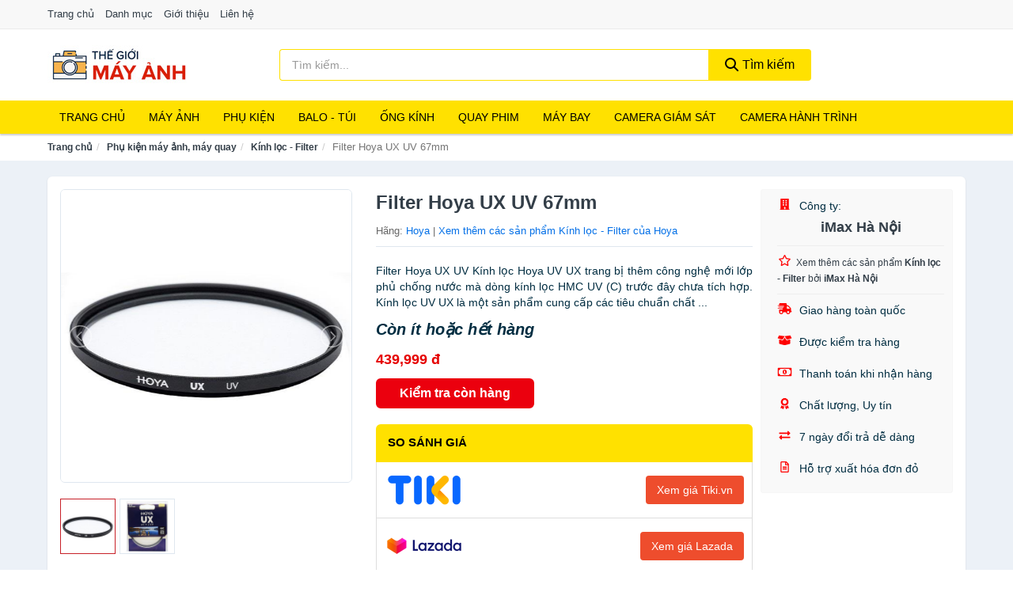

--- FILE ---
content_type: text/html; charset=UTF-8
request_url: https://thegioimayanh.com/filter-hoya-ux-uv-67mm-nti7248861.html
body_size: 13320
content:
<!DOCTYPE html><html lang="vi"><head prefix="og: http://ogp.me/ns# fb: http://ogp.me/ns/fb# article: http://ogp.me/ns/article#"><meta charset="utf-8"><!--[if IE]><meta http-equiv='X-UA-Compatible' content='IE=edge,chrome=1'><![endif]--><meta name="viewport" content="width=device-width,minimum-scale=1,initial-scale=1"><title>Filter Hoya UX UV 67mm - Kính lọc - Filter | TheGioiMayAnh.com</title><meta name="description" content="Filter Hoya UX UV Kính lọc Hoya UV UX trang bị thêm công nghệ mới lớp phủ chống nước mà dòng kính lọc HMC UV (C) trước đây chưa tích hợp. Kính lọc UV UX là một sản phẩm cung cấp các tiêu chuẩn chất ..."><meta name="keywords" content="Filter Hoya UX UV 67mm"><meta name="robots" content="noodp"/><meta itemprop="name" content="Filter Hoya UX UV 67mm - Kính lọc - Filter | TheGioiMayAnh.com"><meta itemprop="description" content="Filter Hoya UX UV Kính lọc Hoya UV UX trang bị thêm công nghệ mới lớp phủ chống nước mà dòng kính lọc HMC UV (C) trước đây chưa tích hợp. Kính lọc UV UX là một sản phẩm cung cấp các tiêu chuẩn chất ..."><meta itemprop="image" content="https://salt.tikicdn.com/ts/product/19/f7/07/210a815b1ba1a3b1e361d398989ee6fc.jpg"><meta name="twitter:card" content="summary"><meta name="twitter:site" content="TheGioiMayAnh.com"><meta name="twitter:title" content="Filter Hoya UX UV 67mm - Kính lọc - Filter | TheGioiMayAnh.com"><meta name="twitter:description" content="Filter Hoya UX UV Kính lọc Hoya UV UX trang bị thêm công nghệ mới lớp phủ chống nước mà dòng kính lọc HMC UV (C) trước đây chưa tích hợp. Kính lọc UV UX là một sản phẩm cung cấp các tiêu chuẩn chất ..."><meta name="twitter:creator" content="@TheGioiMayAnh"><meta name="twitter:image" content="https://salt.tikicdn.com/ts/product/19/f7/07/210a815b1ba1a3b1e361d398989ee6fc.jpg"><meta property="og:title" content="Filter Hoya UX UV 67mm - Kính lọc - Filter | TheGioiMayAnh.com" /><meta property="og:type" content="website" /><meta property="og:url" content="https://thegioimayanh.com/filter-hoya-ux-uv-67mm-nti7248861.html" /><meta property="og:image" content="https://salt.tikicdn.com/ts/product/19/f7/07/210a815b1ba1a3b1e361d398989ee6fc.jpg" /><meta property="og:description" content="Filter Hoya UX UV Kính lọc Hoya UV UX trang bị thêm công nghệ mới lớp phủ chống nước mà dòng kính lọc HMC UV (C) trước đây chưa tích hợp. Kính lọc UV UX là một sản phẩm cung cấp các tiêu chuẩn chất ..." /><meta property="og:locale" content="vi_VN" /><meta property="og:site_name" content="Thế Giới Máy Ảnh" /><meta property="fb:app_id" content="3897509590296130"/><link rel="canonical" href="https://thegioimayanh.com/filter-hoya-ux-uv-67mm-nti7248861.html" /><link rel="apple-touch-icon" sizes="180x180" href="https://c.mgg.vn/d/thegioimayanh.com/img/icons/apple-touch-icon.png"><link rel="icon" type="image/png" sizes="32x32" href="https://c.mgg.vn/d/thegioimayanh.com/img/icons/favicon-32x32.png"><link rel="icon" type="image/png" sizes="16x16" href="https://c.mgg.vn/d/thegioimayanh.com/img/icons/favicon-16x16.png"><link rel="manifest" href="https://thegioimayanh.com/webmanifest.json"><link rel="mask-icon" href="https://c.mgg.vn/d/thegioimayanh.com/img/icons/safari-pinned-tab.svg" color="#cd0000"><link rel="shortcut icon" href="/favicon.ico"><meta name="apple-mobile-web-app-title" content="Thế Giới Máy Ảnh"><meta name="application-name" content="Thế Giới Máy Ảnh"><meta name="msapplication-TileColor" content="#ffe100"><meta name="msapplication-TileImage" content="https://c.mgg.vn/d/thegioimayanh.com/img/icons/mstile-144x144.png"><meta name="msapplication-config" content="https://c.mgg.vn/d/thegioimayanh.com/img/icons/browserconfig.xml"><meta name="theme-color" content="#ffffff"><style type="text/css">html{font-family:-apple-system,BlinkMacSystemFont,"Segoe UI",Roboto,"Helvetica Neue",Arial,"Noto Sans",sans-serif,"Apple Color Emoji","Segoe UI Emoji","Segoe UI Symbol","Noto Color Emoji";-webkit-text-size-adjust:100%;-ms-text-size-adjust:100%}body{margin:0}article,aside,details,figcaption,figure,footer,header,hgroup,main,menu,nav,section,summary{display:block}audio,canvas,progress,video{display:inline-block;vertical-align:baseline}audio:not([controls]){display:none;height:0}[hidden],template{display:none}a{background-color:transparent}a:active,a:hover{outline:0}abbr[title]{border-bottom:1px dotted}b,strong{font-weight:600}dfn{font-style:italic}h1{margin:.67em 0;font-size:2em}mark{color:#000;background:#ff0}small{font-size:80%}sub,sup{position:relative;font-size:75%;line-height:0;vertical-align:baseline}sup{top:-.5em}sub{bottom:-.25em}img{border:0}svg:not(:root){overflow:hidden}figure{margin:1em 40px}hr{height:0;-webkit-box-sizing:content-box;-moz-box-sizing:content-box;box-sizing:content-box}pre{overflow:auto}code,kbd,pre,samp{font-family:monospace,monospace;font-size:1em}button,input,optgroup,select,textarea{margin:0;font:inherit;color:inherit}button{overflow:visible}button,select{text-transform:none}button,html input[type=button],input[type=reset],input[type=submit]{-webkit-appearance:button;cursor:pointer}button[disabled],html input[disabled]{cursor:default}button::-moz-focus-inner,input::-moz-focus-inner{padding:0;border:0}input{line-height:normal}input[type=checkbox],input[type=radio]{-webkit-box-sizing:border-box;-moz-box-sizing:border-box;box-sizing:border-box;padding:0}input[type=number]::-webkit-inner-spin-button,input[type=number]::-webkit-outer-spin-button{height:auto}input[type=search]{-webkit-box-sizing:content-box;-moz-box-sizing:content-box;box-sizing:content-box;-webkit-appearance:textfield}input[type=search]::-webkit-search-cancel-button,input[type=search]::-webkit-search-decoration{-webkit-appearance:none}fieldset{padding:.35em .625em .75em;margin:0 2px;border:1px solid silver}legend{padding:0;border:0}textarea{overflow:auto}optgroup{font-weight:600}table{border-spacing:0;border-collapse:collapse}td,th{padding:0}</style><link href="https://c.mgg.vn/d/thegioimayanh.com/css/s1.css" rel="stylesheet"><!--[if lt IE 9]><script src="https://oss.maxcdn.com/html5shiv/3.7.3/html5shiv.min.js"></script><script src="https://oss.maxcdn.com/respond/1.4.2/respond.min.js"></script><![endif]--><link rel="amphtml" href="https://thegioimayanh.com/filter-hoya-ux-uv-67mm-nti7248861.html?amp"><link href="https://c.mgg.vn/d/a/ls.css" rel="stylesheet"><script src="https://cdn.onesignal.com/sdks/OneSignalSDK.js" async=""></script><script>var OneSignal = window.OneSignal || [];OneSignal.push(function() {OneSignal.init({appId: "0b1083c8-d4bd-4dd1-86d0-87087377465d"});});</script></head><body itemscope="" itemtype="http://schema.org/WebPage"><div id="header-top"><header itemscope="" itemtype="http://schema.org/WPHeader"><div id="top-header" class="hidden-xs"><div class="container"><div class="row"><div class="col-sm-12"><a href="https://thegioimayanh.com/" title="Trang chủ">Trang chủ</a> <a href="https://thegioimayanh.com/danh-muc/" title="Danh mục">Danh mục</a> <a href="https://thegioimayanh.com/p/gioi-thieu.html" title="Giới thiệu">Giới thiệu</a> <a href="https://thegioimayanh.com/p/lien-he.html" title="Liên hệ">Liên hệ</a></div></div></div></div><div id="main-header"><div class="container"><div class="row"><div class="col-xs-12 col-sm-4 col-md-3"><button type="button" class="visible-xs bnam-menu is-closed" data-toggle="offcanvas" aria-label="Menu"><span class="hamb-top"></span><span class="hamb-middle"></span><span class="hamb-bottom"></span></button><a href="https://thegioimayanh.com/" class="logo" itemprop="headline" title="TheGioiMayAnh.com"><img data-original="https://c.mgg.vn/d/thegioimayanh.com/img/logo_header.jpg" class="lazy" alt="Thế Giới Máy Ảnh" src="[data-uri]" width="auto" height="auto"><noscript><img src="https://c.mgg.vn/d/thegioimayanh.com/img/logo_header.jpg" alt="Thế Giới Máy Ảnh" srcset="https://c.mgg.vn/d/thegioimayanh.com/img/logo_header@2x.jpg 2x"></noscript><span class="hidden" itemprop="description">Thế Giới Máy Ảnh</span></a></div><div id="header-search" class="hidden-xs col-sm-8 col-md-7"><form method="GET" action="https://thegioimayanh.com/" itemprop="potentialAction" itemscope="" itemtype="http://schema.org/SearchAction"><meta itemprop="target" content="https://thegioimayanh.com/?s={s}"><div class="input-group form"><input type="text" name="s" class="form-control" placeholder="Tìm kiếm..." aria-label="Tìm kiếm hãng" value="" id="search-top"><span class="input-group-btn"><button class="btn btn-search-top" type="submit"><span class="s-icon"><span class="s-icon-circle"></span><span class="s-icon-rectangle"></span></span> Tìm kiếm</button></span></div></form></div></div></div></div></header></div><div id="search-mobi" class="container visible-xs"><div class="row"><div class="col-xs-12"><form method="GET" action="https://thegioimayanh.com/"><div class="input-group form"><input name="s" class="search-top form-control" placeholder="Tìm kiếm..." value="" type="text" aria-label="Tìm kiếm hãng"><span class="input-group-btn"><button class="btn btn-danger btn-search-top" type="submit">Tìm kiếm</button></span></div></form></div></div></div><div id="header-nav"><div class="container"><nav id="main-nav" itemscope itemtype="http://schema.org/SiteNavigationElement" aria-label="Main navigation"><ul class="menu"><li><a href="https://thegioimayanh.com/" title="Trang chủ">Trang chủ</a></li><li class="dropdown o-col"><a href="https://thegioimayanh.com/may-anh-28932/" title="Máy ảnh">Máy ảnh</a><ul class="dropdown-menu"><li><a href="https://thegioimayanh.com/may-anh-compact-may-anh-du-lich-1934/" title="Máy ảnh compact, máy ảnh du lịch">Máy ảnh compact, máy ảnh du lịch</a></li><li><a href="https://thegioimayanh.com/may-anh-chuyen-nghiep-dslr-1935/" title="Máy ảnh DSLR">Máy ảnh DSLR</a></li><li><a href="https://thegioimayanh.com/may-anh-mirrorless-2784/" title="Máy ảnh Mirrorless">Máy ảnh Mirrorless</a></li><li><a href="https://thegioimayanh.com/may-chup-hinh-lay-lien-2270/" title="Máy ảnh lấy liền">Máy ảnh lấy liền</a></li><li><a href="https://thegioimayanh.com/may-chup-anh-phim-28934/" title="Máy chụp ảnh phim">Máy chụp ảnh phim</a></li></ul></li><li class="dropdown"><a href="https://thegioimayanh.com/phu-kien-may-anh-may-quay-1944/" title="Phụ kiện">Phụ kiện</a><ul class="dropdown-menu"><li><a href="https://thegioimayanh.com/pin-sac-may-anh-may-quay-2788/" title="Pin - Sạc máy ảnh, máy quay">Pin - Sạc máy ảnh, máy quay</a></li><li><a href="https://thegioimayanh.com/dung-cu-ve-sinh-may-anh-20386/" title="Dụng cụ vệ sinh máy ảnh">Dụng cụ vệ sinh máy ảnh</a></li><li><a href="https://thegioimayanh.com/phu-kien-may-anh-may-quay-khac-8180/" title="Phụ kiện máy ảnh, máy quay khác">Phụ kiện máy ảnh, máy quay khác</a></li><li><a href="https://thegioimayanh.com/mieng-dan-bao-ve-man-hinh-may-anh-20388/" title="Miếng dán bảo vệ màn hình máy ảnh">Miếng dán bảo vệ màn hình máy ảnh</a></li><li><a href="https://thegioimayanh.com/kinh-loc-filter-1967/" title="Kính lọc - Filter">Kính lọc - Filter</a></li><li><a href="https://thegioimayanh.com/dieu-khien-tu-xa-28884/" title="Điều khiển từ xa">Điều khiển từ xa</a></li><li><a href="https://thegioimayanh.com/phu-kien-cho-ong-kinh-28882/" title="Phụ kiện cho ống kính">Phụ kiện cho ống kính</a></li><li><a href="https://thegioimayanh.com/adapter-ngam-chuyen-20390/" title="Adapter - Ngàm chuyển">Adapter - Ngàm chuyển</a></li><li><a href="https://thegioimayanh.com/lens-hood-20392/" title="Lens hood">Lens hood</a></li><li><a href="https://thegioimayanh.com/gimbal-28886/" title="Gimbal">Gimbal</a></li><li><a href="https://thegioimayanh.com/nap-ong-kinh-28888/" title="Nắp ống kính">Nắp ống kính</a></li><li><a href="https://thegioimayanh.com/ngam-gan-may-quay-tren-nguoi-28890/" title="Ngàm gắn máy quay trên người">Ngàm gắn máy quay trên người</a></li><li><a href="https://thegioimayanh.com/tui-hut-am-cho-may-anh-may-quay-28892/" title="Túi hút ẩm cho máy ảnh, máy quay">Túi hút ẩm cho máy ảnh, máy quay</a></li><li><a href="https://thegioimayanh.com/chan-may-anh-monopod-tripod-2804/" title="Chân Máy Ảnh, Monopod, Tripod">Chân Máy Ảnh, Monopod, Tripod</a></li><li><a href="https://thegioimayanh.com/the-nho-may-anh-1965/" title="Thẻ nhớ máy ảnh">Thẻ nhớ máy ảnh</a></li><li><a href="https://thegioimayanh.com/thiet-bi-rua-anh-28898/" title="Thiết bị rửa ảnh">Thiết bị rửa ảnh</a></li><li><a href="https://thegioimayanh.com/film-may-anh-28900/" title="Film máy ảnh">Film máy ảnh</a></li><li><a href="https://thegioimayanh.com/thiet-bi-phong-toi-28902/" title="Thiết bị phòng tối">Thiết bị phòng tối</a></li></ul></li><li class="dropdown o-col"><a href="https://thegioimayanh.com/balo-tui-dung-bao-da-1966/" title="Balo - Túi">Balo - Túi</a><ul class="dropdown-menu"><li><a href="https://thegioimayanh.com/hop-dung-tu-chong-am-1969/" title="Hộp Đựng, Tủ Chống Ẩm">Hộp Đựng, Tủ Chống Ẩm</a></li><li><a href="https://thegioimayanh.com/bao-dung-chong-sock-chong-nuoc-20396/" title="Bao đựng chống sock - chống nước">Bao đựng chống sock - chống nước</a></li><li><a href="https://thegioimayanh.com/day-deo-may-anh-may-quay-ong-nhom-28906/" title="Dây đeo máy ảnh, máy quay, ống nhòm">Dây đeo máy ảnh, máy quay, ống nhòm</a></li><li><a href="https://thegioimayanh.com/tui-dung-may-anh-28904/" title="Túi đựng máy ảnh">Túi đựng máy ảnh</a></li><li><a href="https://thegioimayanh.com/tui-va-hop-dung-may-quay-28908/" title="Túi và hộp đựng máy quay">Túi và hộp đựng máy quay</a></li><li><a href="https://thegioimayanh.com/tui-va-hop-dung-may-anh-28910/" title="Túi và hộp đựng máy ảnh">Túi và hộp đựng máy ảnh</a></li><li><a href="https://thegioimayanh.com/hop-dung-filter-28912/" title="Hộp đựng Filter">Hộp đựng Filter</a></li><li><a href="https://thegioimayanh.com/hop-dung-lens-28914/" title="Hộp đựng Lens">Hộp đựng Lens</a></li><li><a href="https://thegioimayanh.com/tui-dung-kinh-vien-vong-28916/" title="Túi đựng kính viễn vọng">Túi đựng kính viễn vọng</a></li><li><a href="https://thegioimayanh.com/tui-dung-chan-de-tripod-va-monopod-28918/" title="Tui đựng chân đế Tripod và Monopod">Tui đựng chân đế Tripod và Monopod</a></li></ul></li><li class="dropdown o-col"><a href="https://thegioimayanh.com/ong-kinh-lens-may-anh-2883/" title="Ống kính">Ống kính</a><ul class="dropdown-menu"><li><a href="https://thegioimayanh.com/ong-kinh-may-quay-phim-28936/" title="Ống kính máy quay phim">Ống kính máy quay phim</a></li><li><a href="https://thegioimayanh.com/ong-kinh-may-anh-28938/" title="Ống kính máy ảnh">Ống kính máy ảnh</a></li></ul></li><li class="dropdown o-col"><a href="https://thegioimayanh.com/thiet-bi-quay-phim-28948/" title="Quay phim">Quay phim</a><ul class="dropdown-menu"><li><a href="https://thegioimayanh.com/may-quay-phim-4200/" title="Máy quay phim">Máy quay phim</a></li><li><a href="https://thegioimayanh.com/may-quay-phim-chuyen-dung-28950/" title="Máy quay phim chuyên dụng">Máy quay phim chuyên dụng</a></li><li><a href="https://thegioimayanh.com/micro-cho-may-quay-28952/" title="Micro cho máy quay">Micro cho máy quay</a></li><li><a href="https://thegioimayanh.com/phu-kien-may-quay-khac-28954/" title="Phụ kiện máy quay khác">Phụ kiện máy quay khác</a></li></ul></li><li class="dropdown o-col"><a href="https://thegioimayanh.com/may-bay-camera-va-phu-kien-8173/" title="Máy bay">Máy bay</a><ul class="dropdown-menu"><li><a href="https://thegioimayanh.com/may-bay-camera-drone-8174/" title="Máy bay camera - Drone">Máy bay camera - Drone</a></li><li><a href="https://thegioimayanh.com/phu-kien-may-bay-camera-drone-8175/" title="Phụ kiện máy bay camera - Drone">Phụ kiện máy bay camera - Drone</a></li></ul></li><li class="dropdown o-col"><a href="https://thegioimayanh.com/camera-giam-sat-4203/" title="Camera giám sát">Camera giám sát</a><ul class="dropdown-menu"><li><a href="https://thegioimayanh.com/camera-ip-5247/" title="Camera IP">Camera IP</a></li><li><a href="https://thegioimayanh.com/camera-analog-5249/" title="Camera quan sát Analog">Camera quan sát Analog</a></li><li><a href="https://thegioimayanh.com/dau-ghi-hinh-camera-5250/" title="Đầu ghi hình camera">Đầu ghi hình camera</a></li><li><a href="https://thegioimayanh.com/he-thong-camera-giam-sat-28958/" title="Hệ thống camera giám sát">Hệ thống camera giám sát</a></li><li><a href="https://thegioimayanh.com/phu-kien-camera-giam-sat-8038/" title="Phụ kiện camera giám sát">Phụ kiện camera giám sát</a></li></ul></li><li class="dropdown o-col"><a href="https://thegioimayanh.com/camera-hanh-trinh-action-camera-va-phu-kien-28960/" title="Camera hành trình">Camera hành trình</a><ul class="dropdown-menu"><li><a href="https://thegioimayanh.com/action-camera-5005/" title="Action Camera">Action Camera</a></li><li><a href="https://thegioimayanh.com/phu-kien-camera-hanh-trinh-28962/" title="Phụ kiện camera hành trình">Phụ kiện camera hành trình</a></li><li><a href="https://thegioimayanh.com/camera-hanh-trinh-o-to-xe-may-4205/" title="Camera hành trình Ô tô - Xe máy">Camera hành trình Ô tô - Xe máy</a></li></ul></li></ul></nav></div></div><div class="overlay"></div><script type="application/ld+json">{"@context":"http://schema.org","@type":"BreadcrumbList","itemListElement":[{"@type":"ListItem","position":1,"item":{"@id":"https://thegioimayanh.com/","name":"Thế Giới Máy Ảnh"}},{"@type":"ListItem","position":2,"item":{"@id":"https://thegioimayanh.com/phu-kien-may-anh-may-quay-1944/","name":"Phụ kiện máy ảnh, máy quay"}},{"@type":"ListItem","position":3,"item":{"@id":"https://thegioimayanh.com/kinh-loc-filter-1967/","name":"Kính lọc - Filter"}},{"@type":"ListItem","position":4,"item":{"@id":"https://thegioimayanh.com/filter-hoya-ux-uv-67mm-nti7248861.html","name":"Filter Hoya UX UV 67mm"}}]}</script><div id="breadcrumb"><div class="container"><ol class="breadcrumb"><li><a href="https://thegioimayanh.com/" title="Trang chủ Thế Giới Máy Ảnh">Trang chủ</a></li><li><a href="https://thegioimayanh.com/phu-kien-may-anh-may-quay-1944/" title="Phụ kiện máy ảnh, máy quay">Phụ kiện máy ảnh, máy quay</a></li><li><a href="https://thegioimayanh.com/kinh-loc-filter-1967/" title="Kính lọc - Filter">Kính lọc - Filter</a></li><li class="active hidden-xs">Filter Hoya UX UV 67mm</li></ol></div></div><script type="application/ld+json">{"@context":"http://schema.org/","@type":"Product","name":"Filter Hoya UX UV 67mm","image":"https://salt.tikicdn.com/ts/product/19/f7/07/210a815b1ba1a3b1e361d398989ee6fc.jpg","description":"Filter Hoya UX UV K\u00ednh l\u1ecdc Hoya UV UX trang b\u1ecb th\u00eam c\u00f4ng ngh\u1ec7 m\u1edbi l\u1edbp ph\u1ee7 ch\u1ed1ng n\u01b0\u1edbc m\u00e0 d\u00f2ng k\u00ednh l\u1ecdc HMC UV (C) tr\u01b0\u1edbc \u0111\u00e2y ch\u01b0a t\u00edch h\u1ee3p. K\u00ednh l\u1ecdc UV UX l\u00e0 m\u1ed9t s\u1ea3n ph\u1ea9m cung c\u1ea5p c\u00e1c ti\u00eau chu\u1ea9n ch\u1ea5t ...","url":"https://thegioimayanh.com/filter-hoya-ux-uv-67mm-nti7248861.html","itemCondition":"http://schema.org/NewCondition","sku":"3950586280211","mpn":"3950586280211","brand":{"@type":"Thing","name":"Hoya"},"offers":{"@type":"Offer","price":439999,"priceCurrency":"VND","priceValidUntil":"2027-12-31","url":"https://thegioimayanh.com/filter-hoya-ux-uv-67mm-nti7248861.html","itemCondition":"http://schema.org/NewCondition","availability":"http://schema.org/InStock","seller":{"@type":"Organization","name":"iMax H\u00e0 N\u1ed9i"}}}</script><main><div id="product_main" class="page-wrapper"><div class="container"><section><div class="product-detail div-shadow"><div class="row"><div class="col-xs-12 col-sm-4"><ul id="imageGallery" class="gallery list-unstyled" style="max-height:660px;overflow:hidden"><li data-thumb="https://salt.tikicdn.com/cache/280x280/ts/product/19/f7/07/210a815b1ba1a3b1e361d398989ee6fc.jpg" data-src="https://salt.tikicdn.com/ts/product/19/f7/07/210a815b1ba1a3b1e361d398989ee6fc.jpg"><img src="https://salt.tikicdn.com/ts/product/19/f7/07/210a815b1ba1a3b1e361d398989ee6fc.jpg" alt="Filter Hoya UX UV 67mm" /></li><li data-thumb="https://salt.tikicdn.com/cache/280x280/ts/product/12/3f/4e/8bc5daadf24cac0e5d3567f5673e6674.jpg" data-src="https://salt.tikicdn.com/ts/product/12/3f/4e/8bc5daadf24cac0e5d3567f5673e6674.jpg"><img src="https://salt.tikicdn.com/ts/product/12/3f/4e/8bc5daadf24cac0e5d3567f5673e6674.jpg" alt="Filter Hoya UX UV 67mm" /></li></ul></div><div class="col-xs-12 col-sm-8"><div class="row"><div class="col-xs-12 col-sm-8"><div id="product-short"><div class="product-head"><h1 class="page-title">Filter Hoya UX UV 67mm</h1><span class="brand" style="margin-bottom:5px">Hãng: <a href="https://thegioimayanh.com/hang/hoya/" title="Hãng Hoya">Hoya</a> | <a href="https://thegioimayanh.com/kinh-loc-filter-1967/?hang=hoya" title="Kính lọc - Filter của hãng Hoya">Xem thêm các sản phẩm Kính lọc - Filter của Hoya</a></span></div><div id="product-att"><h2 class="hidden">Mô tả ngắn</h2>Filter Hoya UX UV Kính lọc Hoya UV UX trang bị thêm công nghệ mới lớp phủ chống nước mà dòng kính lọc HMC UV (C) trước đây chưa tích hợp. Kính lọc UV UX là một sản phẩm cung cấp các tiêu chuẩn chất ...</div><div class="product-price-wrap"><div class="product-status"><strong><i>Còn ít hoặc hết hàng</i></strong></div><div class="product-price">439,999 đ</div><div class="wrap-btn-buy"><a href="#So_Sanh_Gia" class="hidden ssg" title="So Sánh Giá"><svg viewBox="0 0 15 15" id="showMenu" tabindex="0"><path d="m .5.5h2.2l2.5 10.5h7.2l2.1-7.5h-10.8" fill="none" stroke-linecap="round" stroke-linejoin="round" stroke-miterlimit="10"></path><circle cx="6" cy="13.5" r="1"></circle><circle cx="11.5" cy="13.5" r="1"></circle><path d="m7.5 7h3" fill="none" stroke-linecap="round" stroke-miterlimit="10"></path><path d="m9 8.5v-3" fill="none" stroke-linecap="round" stroke-miterlimit="10"></path></svg> SO SÁNH GIÁ</a><a href="https://thegioimayanh.com/mua/ti7248735.html" target="_blank" class="btn btn-danger btn-buy-now" title="Kiểm tra tình trạng còn hàng hay hết" rel="nofollow">Kiểm tra còn hàng</a></div><div class="check-price" id="So_Sanh_Gia"><h3>So sánh giá <span class="hidden ssg-close">&times;</span></h3><ul><li><a href="https://thegioimayanh.com/mua/ti7248735.html?d=tiki" target="_blank" title="Check giá Tiki" rel="nofollow"><img data-original="https://c.mgg.vn/d/a/tiki.png" src="[data-uri]" alt="Tiki" class="lazy" style="width:100px;height:50px"><span class="btn btn-danger">Xem giá Tiki.vn</span></a></li><li><a href="https://thegioimayanh.com/mua/ti7248735.html?d=lazada" target="_blank" title="Check giá Lazada" rel="nofollow"><img data-original="https://c.mgg.vn/d/a/lazada.png" src="[data-uri]" alt="Lazada" class="lazy" style="width:100px;height:50px"><span class="btn btn-danger">Xem giá Lazada</span></a></li><li><a href="https://thegioimayanh.com/mua/ti7248735.html?d=shopee" target="_blank" title="Check giá Shopee" rel="nofollow"><img data-original="https://c.mgg.vn/d/a/shopee.png" src="[data-uri]" alt="Shopee" class="lazy" style="width:100px;height:50px"><span class="btn btn-danger">Xem giá Shopee</span></a></li></ul></div></div></div></div><div class="col-xs-12 col-sm-4"><div id="product-seller"><style type="text/css">.right-box-tiki{background-color:#f9f9f9;border:1px solid #f6f6f6;padding:10px 10px 10px 20px;border-radius:3px}.right-box-tiki ul{list-style:none;padding:0;margin:0}.right-box-tiki ul li{padding:10px 0}.right-box-tiki i{color:#fe0100;padding-right:5px}.right-box-tiki svg{color:#fe0100;padding-right:5px;height:14px;fill:currentColor;min-width:24px}.right-box-tiki .right-box-seller{display:block;padding-bottom:10px;border-bottom:1px solid #eee}.right-box-tiki .right-box-seller .right-box-a{display:block;text-align:center;font-size:18px;padding-top:5px;padding-bottom:10px;border-bottom:1px solid #eee;margin-bottom:10px}@media only screen and (max-width: 767px) {.right-box-tiki{padding:5px 5px 5px 10px}.right-box-tiki ul li{padding:5px 0}}</style><div class="right-box-tiki"><div class="right-box-seller"><span><svg xmlns="http://www.w3.org/2000/svg" viewBox="0 0 448 512"><path d="M436 480h-20V24c0-13.255-10.745-24-24-24H56C42.745 0 32 10.745 32 24v456H12c-6.627 0-12 5.373-12 12v20h448v-20c0-6.627-5.373-12-12-12zM128 76c0-6.627 5.373-12 12-12h40c6.627 0 12 5.373 12 12v40c0 6.627-5.373 12-12 12h-40c-6.627 0-12-5.373-12-12V76zm0 96c0-6.627 5.373-12 12-12h40c6.627 0 12 5.373 12 12v40c0 6.627-5.373 12-12 12h-40c-6.627 0-12-5.373-12-12v-40zm52 148h-40c-6.627 0-12-5.373-12-12v-40c0-6.627 5.373-12 12-12h40c6.627 0 12 5.373 12 12v40c0 6.627-5.373 12-12 12zm76 160h-64v-84c0-6.627 5.373-12 12-12h40c6.627 0 12 5.373 12 12v84zm64-172c0 6.627-5.373 12-12 12h-40c-6.627 0-12-5.373-12-12v-40c0-6.627 5.373-12 12-12h40c6.627 0 12 5.373 12 12v40zm0-96c0 6.627-5.373 12-12 12h-40c-6.627 0-12-5.373-12-12v-40c0-6.627 5.373-12 12-12h40c6.627 0 12 5.373 12 12v40zm0-96c0 6.627-5.373 12-12 12h-40c-6.627 0-12-5.373-12-12V76c0-6.627 5.373-12 12-12h40c6.627 0 12 5.373 12 12v40z"/></svg> Công ty:</span><span class="right-box-a"><a href="https://thegioimayanh.com/congty/imax-ha-noi/" title="Công ty iMax Hà Nội"><strong>iMax Hà Nội</strong></a></span><a href="https://thegioimayanh.com/kinh-loc-filter-1967/?congty=imax-ha-noi" title="Kính lọc - Filter bán bởi iMax Hà Nội"><svg xmlns="http://www.w3.org/2000/svg" viewBox="0 0 576 512"><path d="M528.1 171.5L382 150.2 316.7 17.8c-11.7-23.6-45.6-23.9-57.4 0L194 150.2 47.9 171.5c-26.2 3.8-36.7 36.1-17.7 54.6l105.7 103-25 145.5c-4.5 26.3 23.2 46 46.4 33.7L288 439.6l130.7 68.7c23.2 12.2 50.9-7.4 46.4-33.7l-25-145.5 105.7-103c19-18.5 8.5-50.8-17.7-54.6zM388.6 312.3l23.7 138.4L288 385.4l-124.3 65.3 23.7-138.4-100.6-98 139-20.2 62.2-126 62.2 126 139 20.2-100.6 98z"/></svg><small>Xem thêm các sản phẩm <strong>Kính lọc - Filter</strong> bởi <strong>iMax Hà Nội</strong></small></a></div><ul><li><svg xmlns="http://www.w3.org/2000/svg" viewBox="0 0 640 512"><path d="M624 352h-16V243.9c0-12.7-5.1-24.9-14.1-33.9L494 110.1c-9-9-21.2-14.1-33.9-14.1H416V48c0-26.5-21.5-48-48-48H112C85.5 0 64 21.5 64 48v48H8c-4.4 0-8 3.6-8 8v16c0 4.4 3.6 8 8 8h272c4.4 0 8 3.6 8 8v16c0 4.4-3.6 8-8 8H40c-4.4 0-8 3.6-8 8v16c0 4.4 3.6 8 8 8h208c4.4 0 8 3.6 8 8v16c0 4.4-3.6 8-8 8H8c-4.4 0-8 3.6-8 8v16c0 4.4 3.6 8 8 8h208c4.4 0 8 3.6 8 8v16c0 4.4-3.6 8-8 8H64v128c0 53 43 96 96 96s96-43 96-96h128c0 53 43 96 96 96s96-43 96-96h48c8.8 0 16-7.2 16-16v-32c0-8.8-7.2-16-16-16zM160 464c-26.5 0-48-21.5-48-48s21.5-48 48-48 48 21.5 48 48-21.5 48-48 48zm320 0c-26.5 0-48-21.5-48-48s21.5-48 48-48 48 21.5 48 48-21.5 48-48 48zm80-208H416V144h44.1l99.9 99.9V256z"/></svg> Giao hàng toàn quốc</li><li><svg xmlns="http://www.w3.org/2000/svg" viewBox="0 0 640 512"><path d="M425.7 256c-16.9 0-32.8-9-41.4-23.4L320 126l-64.2 106.6c-8.7 14.5-24.6 23.5-41.5 23.5-4.5 0-9-.6-13.3-1.9L64 215v178c0 14.7 10 27.5 24.2 31l216.2 54.1c10.2 2.5 20.9 2.5 31 0L551.8 424c14.2-3.6 24.2-16.4 24.2-31V215l-137 39.1c-4.3 1.3-8.8 1.9-13.3 1.9zm212.6-112.2L586.8 41c-3.1-6.2-9.8-9.8-16.7-8.9L320 64l91.7 152.1c3.8 6.3 11.4 9.3 18.5 7.3l197.9-56.5c9.9-2.9 14.7-13.9 10.2-23.1zM53.2 41L1.7 143.8c-4.6 9.2.3 20.2 10.1 23l197.9 56.5c7.1 2 14.7-1 18.5-7.3L320 64 69.8 32.1c-6.9-.8-13.5 2.7-16.6 8.9z"/></svg> Được kiểm tra hàng</li><li><svg xmlns="http://www.w3.org/2000/svg" viewBox="0 0 640 512"><path d="M320 144c-53.02 0-96 50.14-96 112 0 61.85 42.98 112 96 112 53 0 96-50.13 96-112 0-61.86-42.98-112-96-112zm40 168c0 4.42-3.58 8-8 8h-64c-4.42 0-8-3.58-8-8v-16c0-4.42 3.58-8 8-8h16v-55.44l-.47.31a7.992 7.992 0 0 1-11.09-2.22l-8.88-13.31a7.992 7.992 0 0 1 2.22-11.09l15.33-10.22a23.99 23.99 0 0 1 13.31-4.03H328c4.42 0 8 3.58 8 8v88h16c4.42 0 8 3.58 8 8v16zM608 64H32C14.33 64 0 78.33 0 96v320c0 17.67 14.33 32 32 32h576c17.67 0 32-14.33 32-32V96c0-17.67-14.33-32-32-32zm-16 272c-35.35 0-64 28.65-64 64H112c0-35.35-28.65-64-64-64V176c35.35 0 64-28.65 64-64h416c0 35.35 28.65 64 64 64v160z"/></svg> Thanh toán khi nhận hàng</li><li><svg xmlns="http://www.w3.org/2000/svg" viewBox="0 0 384 512"><path d="M97.12 362.63c-8.69-8.69-4.16-6.24-25.12-11.85-9.51-2.55-17.87-7.45-25.43-13.32L1.2 448.7c-4.39 10.77 3.81 22.47 15.43 22.03l52.69-2.01L105.56 507c8 8.44 22.04 5.81 26.43-4.96l52.05-127.62c-10.84 6.04-22.87 9.58-35.31 9.58-19.5 0-37.82-7.59-51.61-21.37zM382.8 448.7l-45.37-111.24c-7.56 5.88-15.92 10.77-25.43 13.32-21.07 5.64-16.45 3.18-25.12 11.85-13.79 13.78-32.12 21.37-51.62 21.37-12.44 0-24.47-3.55-35.31-9.58L252 502.04c4.39 10.77 18.44 13.4 26.43 4.96l36.25-38.28 52.69 2.01c11.62.44 19.82-11.27 15.43-22.03zM263 340c15.28-15.55 17.03-14.21 38.79-20.14 13.89-3.79 24.75-14.84 28.47-28.98 7.48-28.4 5.54-24.97 25.95-45.75 10.17-10.35 14.14-25.44 10.42-39.58-7.47-28.38-7.48-24.42 0-52.83 3.72-14.14-.25-29.23-10.42-39.58-20.41-20.78-18.47-17.36-25.95-45.75-3.72-14.14-14.58-25.19-28.47-28.98-27.88-7.61-24.52-5.62-44.95-26.41-10.17-10.35-25-14.4-38.89-10.61-27.87 7.6-23.98 7.61-51.9 0-13.89-3.79-28.72.25-38.89 10.61-20.41 20.78-17.05 18.8-44.94 26.41-13.89 3.79-24.75 14.84-28.47 28.98-7.47 28.39-5.54 24.97-25.95 45.75-10.17 10.35-14.15 25.44-10.42 39.58 7.47 28.36 7.48 24.4 0 52.82-3.72 14.14.25 29.23 10.42 39.59 20.41 20.78 18.47 17.35 25.95 45.75 3.72 14.14 14.58 25.19 28.47 28.98C104.6 325.96 106.27 325 121 340c13.23 13.47 33.84 15.88 49.74 5.82a39.676 39.676 0 0 1 42.53 0c15.89 10.06 36.5 7.65 49.73-5.82zM97.66 175.96c0-53.03 42.24-96.02 94.34-96.02s94.34 42.99 94.34 96.02-42.24 96.02-94.34 96.02-94.34-42.99-94.34-96.02z"/></svg> Chất lượng, Uy tín</li><li><svg xmlns="http://www.w3.org/2000/svg" viewBox="0 0 512 512"><path d="M0 168v-16c0-13.255 10.745-24 24-24h360V80c0-21.367 25.899-32.042 40.971-16.971l80 80c9.372 9.373 9.372 24.569 0 33.941l-80 80C409.956 271.982 384 261.456 384 240v-48H24c-13.255 0-24-10.745-24-24zm488 152H128v-48c0-21.314-25.862-32.08-40.971-16.971l-80 80c-9.372 9.373-9.372 24.569 0 33.941l80 80C102.057 463.997 128 453.437 128 432v-48h360c13.255 0 24-10.745 24-24v-16c0-13.255-10.745-24-24-24z"/></svg> 7 ngày đổi trả dễ dàng</li><li><svg xmlns="http://www.w3.org/2000/svg" viewBox="0 0 384 512"><path d="M288 248v28c0 6.6-5.4 12-12 12H108c-6.6 0-12-5.4-12-12v-28c0-6.6 5.4-12 12-12h168c6.6 0 12 5.4 12 12zm-12 72H108c-6.6 0-12 5.4-12 12v28c0 6.6 5.4 12 12 12h168c6.6 0 12-5.4 12-12v-28c0-6.6-5.4-12-12-12zm108-188.1V464c0 26.5-21.5 48-48 48H48c-26.5 0-48-21.5-48-48V48C0 21.5 21.5 0 48 0h204.1C264.8 0 277 5.1 286 14.1L369.9 98c9 8.9 14.1 21.2 14.1 33.9zm-128-80V128h76.1L256 51.9zM336 464V176H232c-13.3 0-24-10.7-24-24V48H48v416h288z"/></svg> Hỗ trợ xuất hóa đơn đỏ</li></ul></div></div></div></div></div></div></div><div class="product-box"><div class="row"><div class="col-xs-12"><div id="product-related"><h3>Sản phẩm tương tự</h3><div class="row"><div class="col-xs-6 col-sm-3 col-md-2 ip"><a href="https://thegioimayanh.com/kinh-loc-filter-hoya-hd-nano-cpl-nti24964633.html" title="Kính Lọc Filter Hoya HD NANO CPL 77mm - Hàng Chính Hãng"><div><img src="https://c.mgg.vn/d/thegioimayanh.com/img/no-pro.jpg" alt="img"><img data-original="https://salt.tikicdn.com/cache/200x200/ts/product/57/1b/45/f031a16db1afd5541b8acc30f7a50ea7.jpg" class="lazy bn-abg" src="https://c.mgg.vn/d/thegioimayanh.com/img/no-pro.jpg" alt="Kính Lọc Filter Hoya HD NANO CPL 77mm - Hàng Chính Hãng"><noscript><img src="https://salt.tikicdn.com/cache/200x200/ts/product/57/1b/45/f031a16db1afd5541b8acc30f7a50ea7.jpg"></noscript></div><span>Kính Lọc Filter Hoya HD NANO CPL 77mm - Hàng Chính Hãng</span><span>2.760.000 đ</span></a></div><div class="col-xs-6 col-sm-3 col-md-2 ip"><a href="https://thegioimayanh.com/kinh-loc-filter-hoya-hd-nano-cpl-82mm-hang-chinh-hang-nti24964619.html" title="Kính Lọc Filter Hoya HD NANO CPL 82mm - Hàng Chính Hãng"><div><img src="https://c.mgg.vn/d/thegioimayanh.com/img/no-pro.jpg" alt="img"><img data-original="https://salt.tikicdn.com/cache/200x200/ts/product/59/50/a3/de57cd08be58b1124aa7ebf69cf69366.jpg" class="lazy bn-abg" src="https://c.mgg.vn/d/thegioimayanh.com/img/no-pro.jpg" alt="Kính Lọc Filter Hoya HD NANO CPL 82mm - Hàng Chính Hãng"><noscript><img src="https://salt.tikicdn.com/cache/200x200/ts/product/59/50/a3/de57cd08be58b1124aa7ebf69cf69366.jpg"></noscript></div><span>Kính Lọc Filter Hoya HD NANO CPL 82mm - Hàng Chính Hãng</span><span>2.900.000 đ</span></a></div><div class="col-xs-6 col-sm-3 col-md-2 ip"><a href="https://thegioimayanh.com/kinh-loc-filter-hoya-hd-nano-cpl-52mm-hang-chinh-hang-nti24951188.html" title="Kính Lọc Filter Hoya HD NANO CPL 52mm - Hàng Chính Hãng"><div><img src="https://c.mgg.vn/d/thegioimayanh.com/img/no-pro.jpg" alt="img"><img data-original="https://salt.tikicdn.com/cache/200x200/ts/product/59/50/a3/835eca7fb2d681f6e9fc2623abc323ff.jpg" class="lazy bn-abg" src="https://c.mgg.vn/d/thegioimayanh.com/img/no-pro.jpg" alt="Kính Lọc Filter Hoya HD NANO CPL 52mm - Hàng Chính Hãng"><noscript><img src="https://salt.tikicdn.com/cache/200x200/ts/product/59/50/a3/835eca7fb2d681f6e9fc2623abc323ff.jpg"></noscript></div><span>Kính Lọc Filter Hoya HD NANO CPL 52mm - Hàng Chính Hãng</span><span>1.700.000 đ</span></a></div><div class="col-xs-6 col-sm-3 col-md-2 ip"><a href="https://thegioimayanh.com/kinh-loc-filter-hoya-hd-nano-uv-nti24951184.html" title="Kính Lọc Filter Hoya HD NANO UV 72mm - Hàng Chính Hãng"><div><img src="https://c.mgg.vn/d/thegioimayanh.com/img/no-pro.jpg" alt="img"><img data-original="https://salt.tikicdn.com/cache/200x200/ts/product/80/ab/4f/59e483dec830792370ef648d1f9ebe56.jpg" class="lazy bn-abg" src="https://c.mgg.vn/d/thegioimayanh.com/img/no-pro.jpg" alt="Kính Lọc Filter Hoya HD NANO UV 72mm - Hàng Chính Hãng"><noscript><img src="https://salt.tikicdn.com/cache/200x200/ts/product/80/ab/4f/59e483dec830792370ef648d1f9ebe56.jpg"></noscript></div><span>Kính Lọc Filter Hoya HD NANO UV 72mm - Hàng Chính Hãng</span><span>2.200.000 đ</span></a></div><div class="col-xs-6 col-sm-3 col-md-2 ip"><a href="https://thegioimayanh.com/kinh-loc-filter-hoya-hd-nano-uv-nti24950407.html" title="Kính Lọc Filter Hoya HD NANO UV 62mm - Hàng Chính Hãng"><div><img src="https://c.mgg.vn/d/thegioimayanh.com/img/no-pro.jpg" alt="img"><img data-original="https://salt.tikicdn.com/cache/200x200/ts/product/80/ab/4f/de5d124603d1721d3cb34f4a9f79d802.jpg" class="lazy bn-abg" src="https://c.mgg.vn/d/thegioimayanh.com/img/no-pro.jpg" alt="Kính Lọc Filter Hoya HD NANO UV 62mm - Hàng Chính Hãng"><noscript><img src="https://salt.tikicdn.com/cache/200x200/ts/product/80/ab/4f/de5d124603d1721d3cb34f4a9f79d802.jpg"></noscript></div><span>Kính Lọc Filter Hoya HD NANO UV 62mm - Hàng Chính Hãng</span><span>1.800.000 đ</span></a></div><div class="col-xs-6 col-sm-3 col-md-2 ip"><a href="https://thegioimayanh.com/kinh-loc-hoya-hd-nano-uv-77mm-nti15802849.html" title="Kính Lọc Hoya HD Nano UV 77mm - Hàng Chính Hãng"><div><img src="https://c.mgg.vn/d/thegioimayanh.com/img/no-pro.jpg" alt="img"><img data-original="https://salt.tikicdn.com/cache/200x200/ts/product/2d/89/5c/a197612d3db345a75f4d50458843c6b5.jpg" class="lazy bn-abg" src="https://c.mgg.vn/d/thegioimayanh.com/img/no-pro.jpg" alt="Kính Lọc Hoya HD Nano UV 77mm - Hàng Chính Hãng"><noscript><img src="https://salt.tikicdn.com/cache/200x200/ts/product/2d/89/5c/a197612d3db345a75f4d50458843c6b5.jpg"></noscript></div><span>Kính Lọc Hoya HD Nano UV 77mm - Hàng Chính Hãng</span><span>2.025.000 đ</span></a></div></div></div></div><div class="col-xs-12"><div class="tab-wrap div-shadow"><a href="#gioithieu" class="active">Giới thiệu<span class="hidden-xs"> sản phẩm</span></a><a href="#thongtin"><span class="hidden-xs">Thông tin </span>chi tiết</a></div><div id="product-info" class="div-shadow"><div id="gioithieu"><h2>Giới thiệu Filter Hoya UX UV 67mm</h2><h3>Filter Hoya UX UV</h3> <p> </p> <p>Kính lọc Hoya UV UX trang bị thêm công nghệ mới lớp phủ chống nước mà dòng kính lọc HMC UV (C) trước đây chưa tích hợp. Kính lọc UV UX là một sản phẩm cung cấp các tiêu chuẩn chất lượng cao với các chức năng cơ bản và hiện đại.</p> <p> </p> <p>- Tráng phủ đa lớp HMC</p> <p>- Phủ lớp coating chống phản xạ những tia sáng không mong muốn đồng thời tăng khả năng truyền dẫn ánh sáng</p> <p>- Phủ lớp coating chống nước, chống trầy xước</p> <p>- Khung viền kim loại mỏng, thích hợp cho những ống kính siêu rộng mà không bị tối các góc</p> <p> </p> <p> </p> <p>“UX” trong tên chuỗi là viết tắt của “User eXperience- Trải nghiệm người dùng”, như để chỉ ra tất cả những trải nghiệm mà người dùng sẽ có được thông qua việc sử dụng các kính lọc này và các phụ kiện đi kèm.</p> <p>Mặc dù không thể nhìn thấy bằng mắt thường, tia UV có thể ảnh hưởng đến hình ảnh khi chụp ở những nơi như môi trường bên bờ biển hoặc miền núi, dẫn đến đường nét mờ hoặc hình ảnh nhạt màu và trắng.</p> <p>Kính lọc Hoya UV UX có thể ngăn chặn phổ UV có trong ánh sáng ban ngày mà chủ yếu gây ra hiệu ứng kém trên ảnh. Bộ lọc này có thể được sử dụng với cả máy quay phim và máy ảnh kỹ thuật số, đồng thời đảm bảo hình ảnh sống động hơn. Ngoài ra, bộ lọc này còn giúp bảo vệ ống kính hàng ngày.</p> <p> </p> <h3><span>Chức năng chính của Filter Hoya UX UV</span></h3> <p> </p> <p><span>1. Lớp phủ chống phản chiếu</span></p> <p> </p> <p>Lớp phủ chống phản chiếu ngăn cản phản xạ không mong muốn và tăng độ dẫn truyền ánh sáng.</p> <p> </p> <p><img src="//file.hstatic.net/1000234350/file/bang-do-uv-hoya_grande.png" /></p> <p> </p> <p><span>2. Lớp phủ chống thấm nước</span></p> <p> </p> <p>Lớp phủ chống thấm nước đã được thêm vào lớp phủ chống phản xạ. Lớp phủ này đẩy lùi các giọt nước và dễ dàng làm sạch bề mặt kính lọc khỏi bụi bẩn hoặc dấu vân tay.</p> <p> </p> <p><img src="//file.hstatic.net/1000234350/file/chong-nuoc-hoya-ux-uv_grande.jpg" /></p> <p> </p> <p><span>3. Khung viền mỏng</span></p> <p> </p> <p>Khung viền siêu mỏng thích hợp với các ống kính góc siêu rộng. Kính được ép vào khung bằng công nghệ ép cao áp</p> <p> </p><p>Giá sản phẩm trên Tiki đã bao gồm thuế theo luật hiện hành. Bên cạnh đó, tuỳ vào loại sản phẩm, hình thức và địa chỉ giao hàng mà có thể phát sinh thêm chi phí khác như phí vận chuyển, phụ phí hàng cồng kềnh, thuế nhập khẩu (đối với đơn hàng giao từ nước ngoài có giá trị trên 1 triệu đồng).....</p><br><a href="https://giacoin.com/tienao/vyvo-smart-chain/" title="Giá VSC" target="_blank" ref="noopener">Giá VSC</a></div><div id="gioithieuthem" class="text-center" style="position: relative;top: -66px;height: 66px;width: 100%;background: linear-gradient(180deg, rgba(255,255,255,0.5) 0%, #fff 100%);padding-top: 66px;"><a href="https://thegioimayanh.com/mua/ti7248735.html" class="btn btn-default" target="_blank" title="Xem thêm thông tin" style="color:#0d6efd;border-color:#0d6efd">Xem thêm thông tin sản phẩm</a></div><div id="thongtin" itemscope="" itemtype="https://schema.org/Table"><h2 itemprop="about">Thông tin chi tiết</h2><div class="table-responsive"><table class="table table-bordered"><tr><th>Thương hiệu</th><td>Hoya</td></tr><tr><th>Sản phẩm có được bảo hành không?</th><td>Không</td></tr><tr><th>SKU</th><td>3950586280211</td></tr></table></div></div><div id="tag"><h2>Từ khóa</h2><p><a href="https://thegioimayanh.com/tag/tam-hat-sang-ti/" title="tấm hắt sáng" rel="tag">tấm hắt sáng</a> <a href="https://thegioimayanh.com/tag/hat-sang-ti/" title="hắt sáng" rel="tag">hắt sáng</a> <a href="https://thegioimayanh.com/tag/ong-kinh-may-anh-nikon-d5300-ti/" title="ống kính máy ảnh nikon d5300" rel="tag">ống kính máy ảnh nikon d5300</a> <a href="https://thegioimayanh.com/tag/gymbal-ti/" title="gymbal" rel="tag">gymbal</a> <a href="https://thegioimayanh.com/tag/dji-ti/" title="dji" rel="tag">dji</a> <a href="https://thegioimayanh.com/tag/but-lau-lens-ti/" title="bút lau lens" rel="tag">bút lau lens</a> <a href="https://thegioimayanh.com/tag/hoya-cpl-52mm-ti/" title="hoya cpl 52mm" rel="tag">hoya cpl 52mm</a> <a href="https://thegioimayanh.com/tag/filter-86mm-ti/" title="filter 86mm" rel="tag">filter 86mm</a> <a href="https://thegioimayanh.com/tag/uv-72mm-ti/" title="uv 72mm" rel="tag">uv 72mm</a> <a href="https://thegioimayanh.com/tag/hoya-pro-72mm-ti/" title="hoya pro 72mm" rel="tag">hoya pro 72mm</a> <a href="https://thegioimayanh.com/tag/filter-uv-ti/" title="filter uv" rel="tag">filter uv</a> <a href="https://thegioimayanh.com/tag/hoya-ux-uv-67mm-ti/" title="hoya ux uv 67mm" rel="tag">hoya ux uv 67mm</a> <a href="https://thegioimayanh.com/tag/filter-ti/" title="filter" rel="tag">filter</a> <a href="https://thegioimayanh.com/tag/82mm-filter-ti/" title="82mm filter" rel="tag">82mm filter</a> <a href="https://thegioimayanh.com/tag/filter-49mm-ti/" title="filter 49mm" rel="tag">filter 49mm</a> <a href="https://thegioimayanh.com/tag/dji-fpv-combo-ti/" title="dji fpv combo" rel="tag">dji fpv combo</a> <a href="https://thegioimayanh.com/tag/nd-filter-ti/" title="nd filter" rel="tag">nd filter</a> <a href="https://thegioimayanh.com/tag/laycam-pro-ti/" title="laycam pro" rel="tag">laycam pro</a> <a href="https://thegioimayanh.com/tag/kinh-loc-52mm-ti/" title="kính lọc 52mm" rel="tag">kính lọc 52mm</a> <a href="https://thegioimayanh.com/tag/b-w-67mm-ti/" title="b w 67mm" rel="tag">b w 67mm</a> <a href="https://thegioimayanh.com/tag/cpl-gopro-ti/" title="cpl gopro" rel="tag">cpl gopro</a> <a href="https://thegioimayanh.com/tag/filter-72mm-ti/" title="filter 72mm" rel="tag">filter 72mm</a> <a href="https://thegioimayanh.com/tag/nd-filter-iphone-ti/" title="nd filter iphone" rel="tag">nd filter iphone</a> <a href="https://thegioimayanh.com/tag/dji-osmo-action-ti/" title="dji osmo action" rel="tag">dji osmo action</a> <a href="https://thegioimayanh.com/tag/b-w-72mm-ti/" title="b w 72mm" rel="tag">b w 72mm</a> <a href="https://thegioimayanh.com/tag/flycam-gia-re-200k-ti/" title="flycam giá rẻ 200k" rel="tag">flycam giá rẻ 200k</a> <a href="https://thegioimayanh.com/tag/kinh-loc-filter-43mm-ti/" title="kính lọc filter 43mm" rel="tag">kính lọc filter 43mm</a> <a href="https://thegioimayanh.com/tag/filter-86mm-cho-lens-ti/" title="filter 86mm cho lens" rel="tag">filter 86mm cho lens</a> <a href="https://thegioimayanh.com/tag/filter-star-ti/" title="filter star" rel="tag">filter star</a> <a href="https://thegioimayanh.com/tag/fillter-67mm-ti/" title="fillter 67mm" rel="tag">fillter 67mm</a></p></div>Liên kết: <a href="https://thefaceshop360.net/sp/khan-uot-tay-trang-chiet-xuat-gao-rice-water-bright-cleansing-facial-wipes/" title="Khăn ướt tẩy trang chiết xuất Gạo Rice Water Bright Cleansing Facial Wipes (50 miếng)" target="_blank" ref="noopener">Khăn ướt tẩy trang chiết xuất Gạo Rice Water Bright Cleansing Facial Wipes (50 miếng)</a></div></div></div></div></section></div></div></main><footer id="footer"><div id="footer_main"><div class="container"><div class="row"><div class="col-xs-12 col-sm-8 col-md-5"><a class="footer-logo" href="https://thegioimayanh.com/" title="Thế Giới Máy Ảnh"><img data-original="https://c.mgg.vn/d/thegioimayanh.com/img/logo_header.jpg" class="lazy" src="https://c.mgg.vn/d/thegioimayanh.com/img/no-pro.jpg" alt="Thế Giới Máy Ảnh"><noscript><img src="https://c.mgg.vn/d/thegioimayanh.com/img/logo_header.jpg" alt="Thế Giới Máy Ảnh"></noscript></a><p>TheGioiMayAnh.com chuyên cung cấp thông tin giá cả máy ảnh kỹ thuật số, máy cơ DSLR, máy ảnh không gương lật Mirroless, máy ảnh du lịch, máy quay phim, ống kính len, body máy ảnh, phụ kiện máy ảnh, thẻ nhớ, tripod, monopod, gimbal, pin máy ảnh, drone, flycam, camera giám sát, cam hành trình, balo túi xách dây đeo máy ảnh phong phú, đa dạng, dễ dàng lựa chọn... Bằng khả năng sẵn có cùng sự nỗ lực không ngừng, chúng tôi đã tổng hợp hơn 200000 sản phẩm, giúp bạn có thể so sánh giá, tìm giá rẻ nhất trước khi mua. <strong>Chúng tôi không bán hàng.</strong></p></div><div class="col-xs-12 col-sm-5 col-md-2"><h4>Về Thế Giới Máy Ảnh</h4><ul><li><a href="https://thegioimayanh.com/p/gioi-thieu.html" title="Giới thiệu">Giới thiệu</a></li><li><a href="https://thegioimayanh.com/p/chinh-sach-bao-mat.html" title="Chính sách bảo mật">Chính sách bảo mật</a></li><li><a href="https://thegioimayanh.com/p/dieu-khoan-su-dung.html" title="Điều khoản sử dụng">Điều khoản sử dụng</a></li><li><a href="https://thegioimayanh.com/p/mien-tru-trach-nhiem.html" title="Miễn trừ trách nhiệm">Miễn trừ trách nhiệm</a></li><li><a href="https://thegioimayanh.com/danh-muc/" title="Danh mục">Danh mục</a></li><li><a href="https://thegioimayanh.com/hang/" title="Danh sách hãng">Danh sách hãng</a></li><li><a href="https://thegioimayanh.com/congty/" title="Danh sách công ty">Danh sách công ty</a></li><li><a href="https://thegioimayanh.com/tag/" title="Danh sách từ khóa">Danh sách từ khóa</a></li><li><a href="https://mgg.vn/ma-giam-gia/tiki-vn/" title="Mã giảm giá Tiki" target="_blank" rel="dofollow noopener">Mã giảm giá Tiki</a></li><li><a href="https://mgg.vn/ma-giam-gia/lazada/" title="Mã giảm giá Lazada" target="_blank" rel="dofollow noopener">Mã giảm giá Lazada</a></li><li><a href="https://mgg.vn/ma-giam-gia/shopee/" title="Mã giảm giá Shopee" target="_blank" rel="dofollow noopener">Mã giảm giá Shopee</a></li><li><a href="https://thegioimayanh.com/p/lien-he.html" title="Liên hệ">Liên hệ</a></li></ul></div><div class="col-xs-12 col-sm-5 col-md-2"><h4>Chuyên mục</h4><ul><li><a href="https://thegioimayanh.com/may-anh-28932/" title="Máy ảnh">Máy ảnh</a></li><li><a href="https://thegioimayanh.com/phu-kien-may-anh-may-quay-1944/" title="Phụ kiện máy ảnh, máy quay">Phụ kiện máy ảnh, máy quay</a></li><li><a href="https://thegioimayanh.com/balo-tui-dung-bao-da-1966/" title="Balo - Túi đựng - Bao da">Balo - Túi đựng - Bao da</a></li><li><a href="https://thegioimayanh.com/ong-kinh-lens-may-anh-2883/" title="Ống kính (Lens)">Ống kính (Lens)</a></li><li><a href="https://thegioimayanh.com/ong-kinh-ong-ngam-28920/" title="Ống kính, ống ngắm">Ống kính, ống ngắm</a></li><li><a href="https://thegioimayanh.com/thiet-bi-anh-sang-28940/" title="Thiết bị ánh sáng">Thiết bị ánh sáng</a></li><li><a href="https://thegioimayanh.com/thiet-bi-quay-phim-28948/" title="Thiết bị quay phim">Thiết bị quay phim</a></li><li><a href="https://thegioimayanh.com/camera-giam-sat-4203/" title="Camera giám sát">Camera giám sát</a></li><li><a href="https://thegioimayanh.com/may-bay-camera-va-phu-kien-8173/" title="Máy bay camera và phụ kiện">Máy bay camera và phụ kiện</a></li><li><a href="https://thegioimayanh.com/camera-hanh-trinh-action-camera-va-phu-kien-28960/" title="Camera hành trình - Action camera và phụ kiện">Camera hành trình - Action camera và phụ kiện</a></li></ul></div><div class="col-xs-12 col-sm-6 col-md-3"><h4>Liên hệ</h4><ul><li>Địa chỉ: <strong>Thế Giới Máy Ảnh</strong> Điện Biên Phủ, Phường 6, Quận 3, Tp.HCM</li><li>Email: lienhe@thegioimayanh.com</li></ul></div></div></div></div><div class="container"><div class="row"><p>Liên kết hữu ích: <a href="https://tygia.com.vn/" title="Tỷ giá" target="_blank" rel="dofollow noopener">Tỷ giá</a>, <a href="https://thefaceshop360.net/" title="The Face Shop 360" target="_blank" rel="dofollow noopener">The Face Shop 360</a>, <a href="https://giavang.org/" title="Giá Vàng" target="_blank" rel="dofollow noopener">Giá Vàng</a>, <a href="https://webgia.com/" title="Web Giá" target="_blank" rel="dofollow noopener">Web Giá</a>, <a href="https://giacoin.com/" title="GiaCoin.com" target="_blank" rel="dofollow noopener">Giá Coin</a></p></div></div><div class="container-fluid" id="footer_bottom"><div class="row"><div class="col-xs-12">© 2026 – <a href="https://thegioimayanh.com/" title="TheGioiMayAnh.com">TheGioiMayAnh.com</a> - <a href="https://thegioimayanh.com/" title="TheGioiMayAnh.com">Thế Giới Máy Ảnh</a>.</div></div></div></footer><script src="https://c.mgg.vn/d/a/j.js"></script><script type="text/javascript">$(document).ready(function(){$('.bnam-menu, .overlay').click(function(){if ($('#header-nav').hasClass('bmenu')) {$('#header-nav').removeClass('bmenu');$('.overlay').hide();$('.bnam-menu').removeClass('is-open').addClass('is-closed');} else {$('#header-nav').addClass('bmenu');$('.overlay').show();$('.bnam-menu').removeClass('is-closed').addClass('is-open');}});0<$("img.lazy").length&&$("img.lazy").lazyload({effect:"fadeIn",effectspeed:300});
});</script>
<script src="https://c.mgg.vn/d/a/ls.js"></script><script type="text/javascript">$(".product-size ul li").click(function(){$(this).toggleClass("active");});$(document).ready(function(){$("#imageGallery").lightSlider({gallery:true,item:1,loop:true,thumbItem:5,slideMargin:0,enableDrag:true,currentPagerPosition:'left'});$(".ssg,.ssg-close").click(function(e){$(".check-price").toggleClass("active");e.preventDefault()})});</script><script defer src="https://static.cloudflareinsights.com/beacon.min.js/vcd15cbe7772f49c399c6a5babf22c1241717689176015" integrity="sha512-ZpsOmlRQV6y907TI0dKBHq9Md29nnaEIPlkf84rnaERnq6zvWvPUqr2ft8M1aS28oN72PdrCzSjY4U6VaAw1EQ==" data-cf-beacon='{"version":"2024.11.0","token":"9cc9277e5a424c8da0d2ab0f127b96d6","r":1,"server_timing":{"name":{"cfCacheStatus":true,"cfEdge":true,"cfExtPri":true,"cfL4":true,"cfOrigin":true,"cfSpeedBrain":true},"location_startswith":null}}' crossorigin="anonymous"></script>
</body></html>